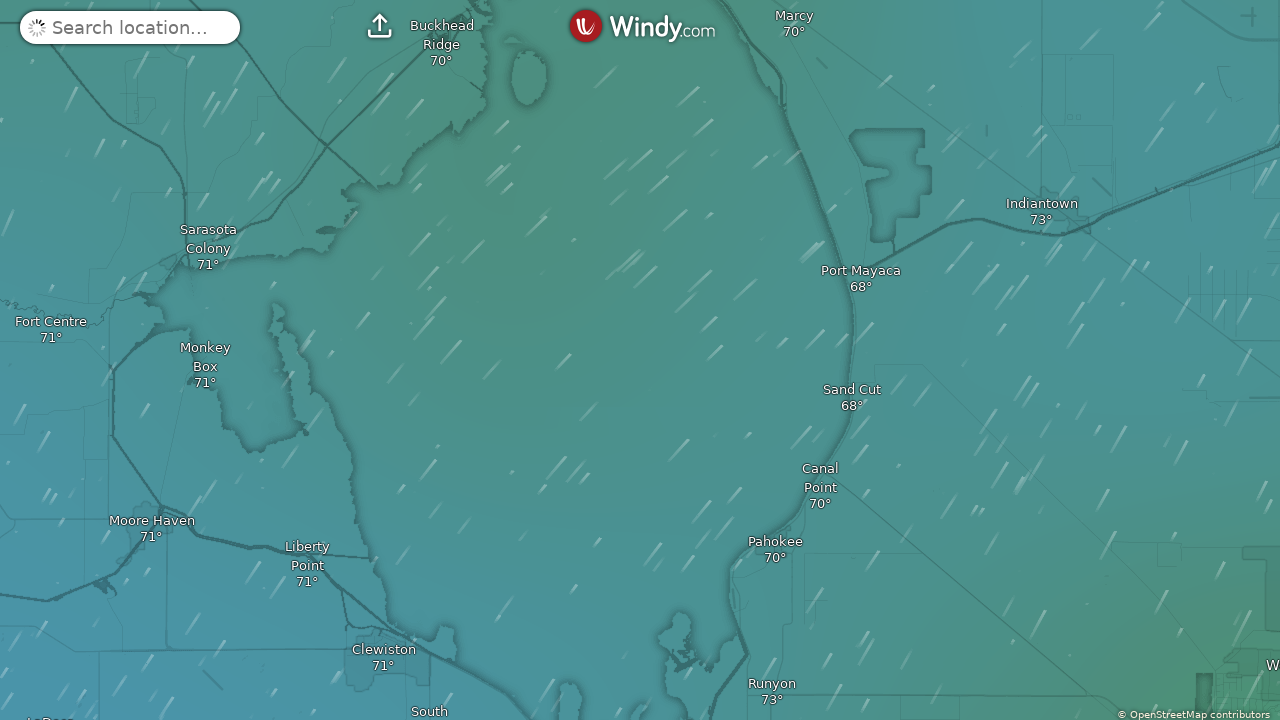

--- FILE ---
content_type: text/plain
request_url: https://node.windy.com/Zm9yZWNhc3Q/ZWNtd2Y/cG9pbnQvZWNtd2YvdjIuOS8zOS45NjIvLTgzLjAwNj9pbmNsdWRlTm93PXRydWUmcmVmVGltZT0yMDI2LTAxLTE4VDA2OjAwOjAwWiZzZXR1cD1zdW1tYXJ5JnNvdXJjZT1ocCZwcj0xJnNjPTAmdG9rZW4yPXBlbmRpbmcmdWlkPTY5NjUxODY5LTA5NWItMjI3NS0xNGZmLTE4YmY2MzFkOWVjMCZ2PTQ4LjAuNSZwb2M9OA
body_size: 1597
content:
[base64]

--- FILE ---
content_type: text/javascript
request_url: https://www.windy.com/v/48.0.5.ind.73be/plugins/_shared/props.js
body_size: 393
content:
import{aT as a,aU as r,aV as s,g as i,ay as n,i as v,y as o,s as t,aW as e,M as u,aX as d,aY as f,u as l,aI as c,aZ as g,a_ as m,a$ as p,aF as y,at as $}from"./effects.js";import{d as h}from"./store.js";function j(j,x,F,I){var M,T,U=!c||0!==(F&g),V=0!==(F&f),W=0!==(F&p),X=I,Y=!0,Z=()=>(Y&&(Y=!1,X=W?l(I):I),X);if(V){var _,b,k=y in j||$ in j;M=null!==(_=null===(b=a(j,x))||void 0===b?void 0:b.set)&&void 0!==_?_:k&&x in j?a=>j[x]=a:void 0}var q,w=!1;if(V?[T,w]=h(()=>j[x]):T=j[x],void 0===T&&void 0!==I&&(T=Z(),M&&(U&&r(),M(T))),q=U?()=>{var a=j[x];return void 0===a?Z():(Y=!0,a)}:()=>{var a=j[x];return void 0!==a&&(X=void 0),void 0===a?X:a},U&&0===(F&s))return q;if(M){var z=j.$$legacy;return function(a,r){return arguments.length>0?(U&&r&&!z&&!w||M(r?q():a),a):q()}}var A=!1,B=(0!==(F&m)?n:v)(()=>(A=!1,q()));V&&i(B);var C=u;return function(a,r){if(arguments.length>0){var s=r?i(B):U&&V?o(a):a;return t(B,s),A=!0,void 0!==X&&(X=s),a}return e&&A||0!==(C.f&d)?B.v:i(B)}}export{j as p};
